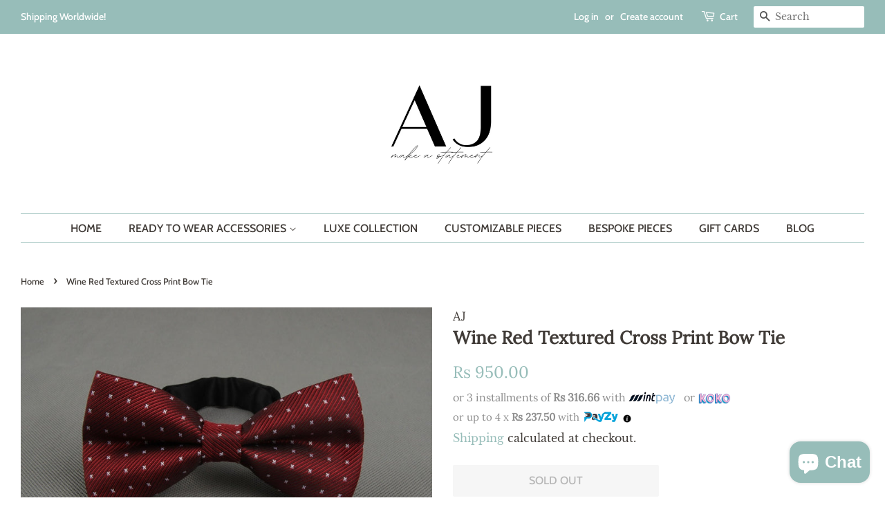

--- FILE ---
content_type: text/html; charset=utf-8
request_url: https://www.shopataj.com/products/wine-red-textured-cross-print-bow-tie
body_size: 17024
content:
<!doctype html>
<html class="no-js" lang="en">
<head>

  <!-- Basic page needs ================================================== -->
  <meta charset="utf-8">
  <meta http-equiv="X-UA-Compatible" content="IE=edge,chrome=1">

  
  <link rel="shortcut icon" href="//www.shopataj.com/cdn/shop/files/AJ_1080_x_1080_5_32x32.png?v=1626980660" type="image/png" />
  

  <!-- Title and description ================================================== -->
  <title>
  Wine Red Textured Cross Print Bow Tie &ndash; AJ
  </title>

  
  <meta name="description" content="Bow Tie">
  

  <!-- Social meta ================================================== -->
  <!-- /snippets/social-meta-tags.liquid -->




<meta property="og:site_name" content="AJ">
<meta property="og:url" content="https://www.shopataj.com/products/wine-red-textured-cross-print-bow-tie">
<meta property="og:title" content="Wine Red Textured Cross Print Bow Tie">
<meta property="og:type" content="product">
<meta property="og:description" content="Bow Tie">

  <meta property="og:price:amount" content="950.00">
  <meta property="og:price:currency" content="LKR">

<meta property="og:image" content="http://www.shopataj.com/cdn/shop/products/MAB0051_1200x1200.jpg?v=1626867447">
<meta property="og:image:secure_url" content="https://www.shopataj.com/cdn/shop/products/MAB0051_1200x1200.jpg?v=1626867447">


<meta name="twitter:card" content="summary_large_image">
<meta name="twitter:title" content="Wine Red Textured Cross Print Bow Tie">
<meta name="twitter:description" content="Bow Tie">


  <!-- Helpers ================================================== -->
  <link rel="canonical" href="https://www.shopataj.com/products/wine-red-textured-cross-print-bow-tie">
  <meta name="viewport" content="width=device-width,initial-scale=1">
  <meta name="theme-color" content="#97bdb9">

  <!-- CSS ================================================== -->
  <link href="//www.shopataj.com/cdn/shop/t/12/assets/timber.scss.css?v=171523810886148771831759333357" rel="stylesheet" type="text/css" media="all" />
  <link href="//www.shopataj.com/cdn/shop/t/12/assets/theme.scss.css?v=7945285944510831211759333357" rel="stylesheet" type="text/css" media="all" />
  <style data-shopify>
  :root {
    --color-body-text: #403b37;
    --color-body: #ffffff;
  }
</style>


  <script>
    window.theme = window.theme || {};

    var theme = {
      strings: {
        addToCart: "Add to Cart",
        soldOut: "Sold Out",
        unavailable: "Unavailable",
        zoomClose: "Close (Esc)",
        zoomPrev: "Previous (Left arrow key)",
        zoomNext: "Next (Right arrow key)",
        addressError: "Error looking up that address",
        addressNoResults: "No results for that address",
        addressQueryLimit: "You have exceeded the Google API usage limit. Consider upgrading to a \u003ca href=\"https:\/\/developers.google.com\/maps\/premium\/usage-limits\"\u003ePremium Plan\u003c\/a\u003e.",
        authError: "There was a problem authenticating your Google Maps API Key."
      },
      settings: {
        // Adding some settings to allow the editor to update correctly when they are changed
        enableWideLayout: true,
        typeAccentTransform: true,
        typeAccentSpacing: false,
        baseFontSize: '17px',
        headerBaseFontSize: '26px',
        accentFontSize: '16px'
      },
      variables: {
        mediaQueryMedium: 'screen and (max-width: 768px)',
        bpSmall: false
      },
      moneyFormat: "Rs {{amount}}"
    };document.documentElement.className = document.documentElement.className.replace('no-js', 'supports-js');
  </script>

  <!-- Header hook for plugins ================================================== --><script>window.performance && window.performance.mark && window.performance.mark('shopify.content_for_header.start');</script><meta name="facebook-domain-verification" content="wej30zafr2l8ep655olt07hwjozm59">
<meta name="google-site-verification" content="qrrLtupIsMGmeWguqnKMgKtIqjTBjM7R1tYQF0BRV14">
<meta id="shopify-digital-wallet" name="shopify-digital-wallet" content="/57448661186/digital_wallets/dialog">
<link rel="alternate" type="application/json+oembed" href="https://www.shopataj.com/products/wine-red-textured-cross-print-bow-tie.oembed">
<script async="async" src="/checkouts/internal/preloads.js?locale=en-LK"></script>
<script id="shopify-features" type="application/json">{"accessToken":"217812dde0dd174cf35f42326c7ca477","betas":["rich-media-storefront-analytics"],"domain":"www.shopataj.com","predictiveSearch":true,"shopId":57448661186,"locale":"en"}</script>
<script>var Shopify = Shopify || {};
Shopify.shop = "shop-at-aj.myshopify.com";
Shopify.locale = "en";
Shopify.currency = {"active":"LKR","rate":"1.0"};
Shopify.country = "LK";
Shopify.theme = {"name":"Minimal Original with Express Fee[10-4]","id":136247247042,"schema_name":"Minimal","schema_version":"12.5.1","theme_store_id":380,"role":"main"};
Shopify.theme.handle = "null";
Shopify.theme.style = {"id":null,"handle":null};
Shopify.cdnHost = "www.shopataj.com/cdn";
Shopify.routes = Shopify.routes || {};
Shopify.routes.root = "/";</script>
<script type="module">!function(o){(o.Shopify=o.Shopify||{}).modules=!0}(window);</script>
<script>!function(o){function n(){var o=[];function n(){o.push(Array.prototype.slice.apply(arguments))}return n.q=o,n}var t=o.Shopify=o.Shopify||{};t.loadFeatures=n(),t.autoloadFeatures=n()}(window);</script>
<script id="shop-js-analytics" type="application/json">{"pageType":"product"}</script>
<script defer="defer" async type="module" src="//www.shopataj.com/cdn/shopifycloud/shop-js/modules/v2/client.init-shop-cart-sync_BdyHc3Nr.en.esm.js"></script>
<script defer="defer" async type="module" src="//www.shopataj.com/cdn/shopifycloud/shop-js/modules/v2/chunk.common_Daul8nwZ.esm.js"></script>
<script type="module">
  await import("//www.shopataj.com/cdn/shopifycloud/shop-js/modules/v2/client.init-shop-cart-sync_BdyHc3Nr.en.esm.js");
await import("//www.shopataj.com/cdn/shopifycloud/shop-js/modules/v2/chunk.common_Daul8nwZ.esm.js");

  window.Shopify.SignInWithShop?.initShopCartSync?.({"fedCMEnabled":true,"windoidEnabled":true});

</script>
<script id="__st">var __st={"a":57448661186,"offset":19800,"reqid":"40d13a0b-88db-41e5-960d-fa7c28cce388-1768981655","pageurl":"www.shopataj.com\/products\/wine-red-textured-cross-print-bow-tie","u":"d64085b4fc78","p":"product","rtyp":"product","rid":6868005519554};</script>
<script>window.ShopifyPaypalV4VisibilityTracking = true;</script>
<script id="captcha-bootstrap">!function(){'use strict';const t='contact',e='account',n='new_comment',o=[[t,t],['blogs',n],['comments',n],[t,'customer']],c=[[e,'customer_login'],[e,'guest_login'],[e,'recover_customer_password'],[e,'create_customer']],r=t=>t.map((([t,e])=>`form[action*='/${t}']:not([data-nocaptcha='true']) input[name='form_type'][value='${e}']`)).join(','),a=t=>()=>t?[...document.querySelectorAll(t)].map((t=>t.form)):[];function s(){const t=[...o],e=r(t);return a(e)}const i='password',u='form_key',d=['recaptcha-v3-token','g-recaptcha-response','h-captcha-response',i],f=()=>{try{return window.sessionStorage}catch{return}},m='__shopify_v',_=t=>t.elements[u];function p(t,e,n=!1){try{const o=window.sessionStorage,c=JSON.parse(o.getItem(e)),{data:r}=function(t){const{data:e,action:n}=t;return t[m]||n?{data:e,action:n}:{data:t,action:n}}(c);for(const[e,n]of Object.entries(r))t.elements[e]&&(t.elements[e].value=n);n&&o.removeItem(e)}catch(o){console.error('form repopulation failed',{error:o})}}const l='form_type',E='cptcha';function T(t){t.dataset[E]=!0}const w=window,h=w.document,L='Shopify',v='ce_forms',y='captcha';let A=!1;((t,e)=>{const n=(g='f06e6c50-85a8-45c8-87d0-21a2b65856fe',I='https://cdn.shopify.com/shopifycloud/storefront-forms-hcaptcha/ce_storefront_forms_captcha_hcaptcha.v1.5.2.iife.js',D={infoText:'Protected by hCaptcha',privacyText:'Privacy',termsText:'Terms'},(t,e,n)=>{const o=w[L][v],c=o.bindForm;if(c)return c(t,g,e,D).then(n);var r;o.q.push([[t,g,e,D],n]),r=I,A||(h.body.append(Object.assign(h.createElement('script'),{id:'captcha-provider',async:!0,src:r})),A=!0)});var g,I,D;w[L]=w[L]||{},w[L][v]=w[L][v]||{},w[L][v].q=[],w[L][y]=w[L][y]||{},w[L][y].protect=function(t,e){n(t,void 0,e),T(t)},Object.freeze(w[L][y]),function(t,e,n,w,h,L){const[v,y,A,g]=function(t,e,n){const i=e?o:[],u=t?c:[],d=[...i,...u],f=r(d),m=r(i),_=r(d.filter((([t,e])=>n.includes(e))));return[a(f),a(m),a(_),s()]}(w,h,L),I=t=>{const e=t.target;return e instanceof HTMLFormElement?e:e&&e.form},D=t=>v().includes(t);t.addEventListener('submit',(t=>{const e=I(t);if(!e)return;const n=D(e)&&!e.dataset.hcaptchaBound&&!e.dataset.recaptchaBound,o=_(e),c=g().includes(e)&&(!o||!o.value);(n||c)&&t.preventDefault(),c&&!n&&(function(t){try{if(!f())return;!function(t){const e=f();if(!e)return;const n=_(t);if(!n)return;const o=n.value;o&&e.removeItem(o)}(t);const e=Array.from(Array(32),(()=>Math.random().toString(36)[2])).join('');!function(t,e){_(t)||t.append(Object.assign(document.createElement('input'),{type:'hidden',name:u})),t.elements[u].value=e}(t,e),function(t,e){const n=f();if(!n)return;const o=[...t.querySelectorAll(`input[type='${i}']`)].map((({name:t})=>t)),c=[...d,...o],r={};for(const[a,s]of new FormData(t).entries())c.includes(a)||(r[a]=s);n.setItem(e,JSON.stringify({[m]:1,action:t.action,data:r}))}(t,e)}catch(e){console.error('failed to persist form',e)}}(e),e.submit())}));const S=(t,e)=>{t&&!t.dataset[E]&&(n(t,e.some((e=>e===t))),T(t))};for(const o of['focusin','change'])t.addEventListener(o,(t=>{const e=I(t);D(e)&&S(e,y())}));const B=e.get('form_key'),M=e.get(l),P=B&&M;t.addEventListener('DOMContentLoaded',(()=>{const t=y();if(P)for(const e of t)e.elements[l].value===M&&p(e,B);[...new Set([...A(),...v().filter((t=>'true'===t.dataset.shopifyCaptcha))])].forEach((e=>S(e,t)))}))}(h,new URLSearchParams(w.location.search),n,t,e,['guest_login'])})(!0,!0)}();</script>
<script integrity="sha256-4kQ18oKyAcykRKYeNunJcIwy7WH5gtpwJnB7kiuLZ1E=" data-source-attribution="shopify.loadfeatures" defer="defer" src="//www.shopataj.com/cdn/shopifycloud/storefront/assets/storefront/load_feature-a0a9edcb.js" crossorigin="anonymous"></script>
<script data-source-attribution="shopify.dynamic_checkout.dynamic.init">var Shopify=Shopify||{};Shopify.PaymentButton=Shopify.PaymentButton||{isStorefrontPortableWallets:!0,init:function(){window.Shopify.PaymentButton.init=function(){};var t=document.createElement("script");t.src="https://www.shopataj.com/cdn/shopifycloud/portable-wallets/latest/portable-wallets.en.js",t.type="module",document.head.appendChild(t)}};
</script>
<script data-source-attribution="shopify.dynamic_checkout.buyer_consent">
  function portableWalletsHideBuyerConsent(e){var t=document.getElementById("shopify-buyer-consent"),n=document.getElementById("shopify-subscription-policy-button");t&&n&&(t.classList.add("hidden"),t.setAttribute("aria-hidden","true"),n.removeEventListener("click",e))}function portableWalletsShowBuyerConsent(e){var t=document.getElementById("shopify-buyer-consent"),n=document.getElementById("shopify-subscription-policy-button");t&&n&&(t.classList.remove("hidden"),t.removeAttribute("aria-hidden"),n.addEventListener("click",e))}window.Shopify?.PaymentButton&&(window.Shopify.PaymentButton.hideBuyerConsent=portableWalletsHideBuyerConsent,window.Shopify.PaymentButton.showBuyerConsent=portableWalletsShowBuyerConsent);
</script>
<script>
  function portableWalletsCleanup(e){e&&e.src&&console.error("Failed to load portable wallets script "+e.src);var t=document.querySelectorAll("shopify-accelerated-checkout .shopify-payment-button__skeleton, shopify-accelerated-checkout-cart .wallet-cart-button__skeleton"),e=document.getElementById("shopify-buyer-consent");for(let e=0;e<t.length;e++)t[e].remove();e&&e.remove()}function portableWalletsNotLoadedAsModule(e){e instanceof ErrorEvent&&"string"==typeof e.message&&e.message.includes("import.meta")&&"string"==typeof e.filename&&e.filename.includes("portable-wallets")&&(window.removeEventListener("error",portableWalletsNotLoadedAsModule),window.Shopify.PaymentButton.failedToLoad=e,"loading"===document.readyState?document.addEventListener("DOMContentLoaded",window.Shopify.PaymentButton.init):window.Shopify.PaymentButton.init())}window.addEventListener("error",portableWalletsNotLoadedAsModule);
</script>

<script type="module" src="https://www.shopataj.com/cdn/shopifycloud/portable-wallets/latest/portable-wallets.en.js" onError="portableWalletsCleanup(this)" crossorigin="anonymous"></script>
<script nomodule>
  document.addEventListener("DOMContentLoaded", portableWalletsCleanup);
</script>

<link id="shopify-accelerated-checkout-styles" rel="stylesheet" media="screen" href="https://www.shopataj.com/cdn/shopifycloud/portable-wallets/latest/accelerated-checkout-backwards-compat.css" crossorigin="anonymous">
<style id="shopify-accelerated-checkout-cart">
        #shopify-buyer-consent {
  margin-top: 1em;
  display: inline-block;
  width: 100%;
}

#shopify-buyer-consent.hidden {
  display: none;
}

#shopify-subscription-policy-button {
  background: none;
  border: none;
  padding: 0;
  text-decoration: underline;
  font-size: inherit;
  cursor: pointer;
}

#shopify-subscription-policy-button::before {
  box-shadow: none;
}

      </style>

<script>window.performance && window.performance.mark && window.performance.mark('shopify.content_for_header.end');</script><script src="//www.shopataj.com/cdn/shop/t/12/assets/jquery-2.2.3.min.js?v=58211863146907186831728036543" type="text/javascript"></script>

  <script src="//www.shopataj.com/cdn/shop/t/12/assets/lazysizes.min.js?v=155223123402716617051728036543" async="async"></script>

  
  

 
<link rel="stylesheet" href="https://cdn.jsdelivr.net/jquery.slick/1.3.15/slick.css" type="text/css">
<script src="https://cdn.jsdelivr.net/jquery.slick/1.3.15/slick.min.js"></script>
<script src="https://cdn.shopify.com/extensions/e8878072-2f6b-4e89-8082-94b04320908d/inbox-1254/assets/inbox-chat-loader.js" type="text/javascript" defer="defer"></script>
<link href="https://monorail-edge.shopifysvc.com" rel="dns-prefetch">
<script>(function(){if ("sendBeacon" in navigator && "performance" in window) {try {var session_token_from_headers = performance.getEntriesByType('navigation')[0].serverTiming.find(x => x.name == '_s').description;} catch {var session_token_from_headers = undefined;}var session_cookie_matches = document.cookie.match(/_shopify_s=([^;]*)/);var session_token_from_cookie = session_cookie_matches && session_cookie_matches.length === 2 ? session_cookie_matches[1] : "";var session_token = session_token_from_headers || session_token_from_cookie || "";function handle_abandonment_event(e) {var entries = performance.getEntries().filter(function(entry) {return /monorail-edge.shopifysvc.com/.test(entry.name);});if (!window.abandonment_tracked && entries.length === 0) {window.abandonment_tracked = true;var currentMs = Date.now();var navigation_start = performance.timing.navigationStart;var payload = {shop_id: 57448661186,url: window.location.href,navigation_start,duration: currentMs - navigation_start,session_token,page_type: "product"};window.navigator.sendBeacon("https://monorail-edge.shopifysvc.com/v1/produce", JSON.stringify({schema_id: "online_store_buyer_site_abandonment/1.1",payload: payload,metadata: {event_created_at_ms: currentMs,event_sent_at_ms: currentMs}}));}}window.addEventListener('pagehide', handle_abandonment_event);}}());</script>
<script id="web-pixels-manager-setup">(function e(e,d,r,n,o){if(void 0===o&&(o={}),!Boolean(null===(a=null===(i=window.Shopify)||void 0===i?void 0:i.analytics)||void 0===a?void 0:a.replayQueue)){var i,a;window.Shopify=window.Shopify||{};var t=window.Shopify;t.analytics=t.analytics||{};var s=t.analytics;s.replayQueue=[],s.publish=function(e,d,r){return s.replayQueue.push([e,d,r]),!0};try{self.performance.mark("wpm:start")}catch(e){}var l=function(){var e={modern:/Edge?\/(1{2}[4-9]|1[2-9]\d|[2-9]\d{2}|\d{4,})\.\d+(\.\d+|)|Firefox\/(1{2}[4-9]|1[2-9]\d|[2-9]\d{2}|\d{4,})\.\d+(\.\d+|)|Chrom(ium|e)\/(9{2}|\d{3,})\.\d+(\.\d+|)|(Maci|X1{2}).+ Version\/(15\.\d+|(1[6-9]|[2-9]\d|\d{3,})\.\d+)([,.]\d+|)( \(\w+\)|)( Mobile\/\w+|) Safari\/|Chrome.+OPR\/(9{2}|\d{3,})\.\d+\.\d+|(CPU[ +]OS|iPhone[ +]OS|CPU[ +]iPhone|CPU IPhone OS|CPU iPad OS)[ +]+(15[._]\d+|(1[6-9]|[2-9]\d|\d{3,})[._]\d+)([._]\d+|)|Android:?[ /-](13[3-9]|1[4-9]\d|[2-9]\d{2}|\d{4,})(\.\d+|)(\.\d+|)|Android.+Firefox\/(13[5-9]|1[4-9]\d|[2-9]\d{2}|\d{4,})\.\d+(\.\d+|)|Android.+Chrom(ium|e)\/(13[3-9]|1[4-9]\d|[2-9]\d{2}|\d{4,})\.\d+(\.\d+|)|SamsungBrowser\/([2-9]\d|\d{3,})\.\d+/,legacy:/Edge?\/(1[6-9]|[2-9]\d|\d{3,})\.\d+(\.\d+|)|Firefox\/(5[4-9]|[6-9]\d|\d{3,})\.\d+(\.\d+|)|Chrom(ium|e)\/(5[1-9]|[6-9]\d|\d{3,})\.\d+(\.\d+|)([\d.]+$|.*Safari\/(?![\d.]+ Edge\/[\d.]+$))|(Maci|X1{2}).+ Version\/(10\.\d+|(1[1-9]|[2-9]\d|\d{3,})\.\d+)([,.]\d+|)( \(\w+\)|)( Mobile\/\w+|) Safari\/|Chrome.+OPR\/(3[89]|[4-9]\d|\d{3,})\.\d+\.\d+|(CPU[ +]OS|iPhone[ +]OS|CPU[ +]iPhone|CPU IPhone OS|CPU iPad OS)[ +]+(10[._]\d+|(1[1-9]|[2-9]\d|\d{3,})[._]\d+)([._]\d+|)|Android:?[ /-](13[3-9]|1[4-9]\d|[2-9]\d{2}|\d{4,})(\.\d+|)(\.\d+|)|Mobile Safari.+OPR\/([89]\d|\d{3,})\.\d+\.\d+|Android.+Firefox\/(13[5-9]|1[4-9]\d|[2-9]\d{2}|\d{4,})\.\d+(\.\d+|)|Android.+Chrom(ium|e)\/(13[3-9]|1[4-9]\d|[2-9]\d{2}|\d{4,})\.\d+(\.\d+|)|Android.+(UC? ?Browser|UCWEB|U3)[ /]?(15\.([5-9]|\d{2,})|(1[6-9]|[2-9]\d|\d{3,})\.\d+)\.\d+|SamsungBrowser\/(5\.\d+|([6-9]|\d{2,})\.\d+)|Android.+MQ{2}Browser\/(14(\.(9|\d{2,})|)|(1[5-9]|[2-9]\d|\d{3,})(\.\d+|))(\.\d+|)|K[Aa][Ii]OS\/(3\.\d+|([4-9]|\d{2,})\.\d+)(\.\d+|)/},d=e.modern,r=e.legacy,n=navigator.userAgent;return n.match(d)?"modern":n.match(r)?"legacy":"unknown"}(),u="modern"===l?"modern":"legacy",c=(null!=n?n:{modern:"",legacy:""})[u],f=function(e){return[e.baseUrl,"/wpm","/b",e.hashVersion,"modern"===e.buildTarget?"m":"l",".js"].join("")}({baseUrl:d,hashVersion:r,buildTarget:u}),m=function(e){var d=e.version,r=e.bundleTarget,n=e.surface,o=e.pageUrl,i=e.monorailEndpoint;return{emit:function(e){var a=e.status,t=e.errorMsg,s=(new Date).getTime(),l=JSON.stringify({metadata:{event_sent_at_ms:s},events:[{schema_id:"web_pixels_manager_load/3.1",payload:{version:d,bundle_target:r,page_url:o,status:a,surface:n,error_msg:t},metadata:{event_created_at_ms:s}}]});if(!i)return console&&console.warn&&console.warn("[Web Pixels Manager] No Monorail endpoint provided, skipping logging."),!1;try{return self.navigator.sendBeacon.bind(self.navigator)(i,l)}catch(e){}var u=new XMLHttpRequest;try{return u.open("POST",i,!0),u.setRequestHeader("Content-Type","text/plain"),u.send(l),!0}catch(e){return console&&console.warn&&console.warn("[Web Pixels Manager] Got an unhandled error while logging to Monorail."),!1}}}}({version:r,bundleTarget:l,surface:e.surface,pageUrl:self.location.href,monorailEndpoint:e.monorailEndpoint});try{o.browserTarget=l,function(e){var d=e.src,r=e.async,n=void 0===r||r,o=e.onload,i=e.onerror,a=e.sri,t=e.scriptDataAttributes,s=void 0===t?{}:t,l=document.createElement("script"),u=document.querySelector("head"),c=document.querySelector("body");if(l.async=n,l.src=d,a&&(l.integrity=a,l.crossOrigin="anonymous"),s)for(var f in s)if(Object.prototype.hasOwnProperty.call(s,f))try{l.dataset[f]=s[f]}catch(e){}if(o&&l.addEventListener("load",o),i&&l.addEventListener("error",i),u)u.appendChild(l);else{if(!c)throw new Error("Did not find a head or body element to append the script");c.appendChild(l)}}({src:f,async:!0,onload:function(){if(!function(){var e,d;return Boolean(null===(d=null===(e=window.Shopify)||void 0===e?void 0:e.analytics)||void 0===d?void 0:d.initialized)}()){var d=window.webPixelsManager.init(e)||void 0;if(d){var r=window.Shopify.analytics;r.replayQueue.forEach((function(e){var r=e[0],n=e[1],o=e[2];d.publishCustomEvent(r,n,o)})),r.replayQueue=[],r.publish=d.publishCustomEvent,r.visitor=d.visitor,r.initialized=!0}}},onerror:function(){return m.emit({status:"failed",errorMsg:"".concat(f," has failed to load")})},sri:function(e){var d=/^sha384-[A-Za-z0-9+/=]+$/;return"string"==typeof e&&d.test(e)}(c)?c:"",scriptDataAttributes:o}),m.emit({status:"loading"})}catch(e){m.emit({status:"failed",errorMsg:(null==e?void 0:e.message)||"Unknown error"})}}})({shopId: 57448661186,storefrontBaseUrl: "https://www.shopataj.com",extensionsBaseUrl: "https://extensions.shopifycdn.com/cdn/shopifycloud/web-pixels-manager",monorailEndpoint: "https://monorail-edge.shopifysvc.com/unstable/produce_batch",surface: "storefront-renderer",enabledBetaFlags: ["2dca8a86"],webPixelsConfigList: [{"id":"438960322","configuration":"{\"config\":\"{\\\"pixel_id\\\":\\\"G-HKTLEGW5G1\\\",\\\"gtag_events\\\":[{\\\"type\\\":\\\"search\\\",\\\"action_label\\\":\\\"G-HKTLEGW5G1\\\"},{\\\"type\\\":\\\"begin_checkout\\\",\\\"action_label\\\":\\\"G-HKTLEGW5G1\\\"},{\\\"type\\\":\\\"view_item\\\",\\\"action_label\\\":[\\\"G-HKTLEGW5G1\\\",\\\"MC-55Z72003VM\\\"]},{\\\"type\\\":\\\"purchase\\\",\\\"action_label\\\":[\\\"G-HKTLEGW5G1\\\",\\\"MC-55Z72003VM\\\"]},{\\\"type\\\":\\\"page_view\\\",\\\"action_label\\\":[\\\"G-HKTLEGW5G1\\\",\\\"MC-55Z72003VM\\\"]},{\\\"type\\\":\\\"add_payment_info\\\",\\\"action_label\\\":\\\"G-HKTLEGW5G1\\\"},{\\\"type\\\":\\\"add_to_cart\\\",\\\"action_label\\\":\\\"G-HKTLEGW5G1\\\"}],\\\"enable_monitoring_mode\\\":false}\"}","eventPayloadVersion":"v1","runtimeContext":"OPEN","scriptVersion":"b2a88bafab3e21179ed38636efcd8a93","type":"APP","apiClientId":1780363,"privacyPurposes":[],"dataSharingAdjustments":{"protectedCustomerApprovalScopes":["read_customer_address","read_customer_email","read_customer_name","read_customer_personal_data","read_customer_phone"]}},{"id":"128188610","configuration":"{\"pixel_id\":\"500624511015178\",\"pixel_type\":\"facebook_pixel\",\"metaapp_system_user_token\":\"-\"}","eventPayloadVersion":"v1","runtimeContext":"OPEN","scriptVersion":"ca16bc87fe92b6042fbaa3acc2fbdaa6","type":"APP","apiClientId":2329312,"privacyPurposes":["ANALYTICS","MARKETING","SALE_OF_DATA"],"dataSharingAdjustments":{"protectedCustomerApprovalScopes":["read_customer_address","read_customer_email","read_customer_name","read_customer_personal_data","read_customer_phone"]}},{"id":"shopify-app-pixel","configuration":"{}","eventPayloadVersion":"v1","runtimeContext":"STRICT","scriptVersion":"0450","apiClientId":"shopify-pixel","type":"APP","privacyPurposes":["ANALYTICS","MARKETING"]},{"id":"shopify-custom-pixel","eventPayloadVersion":"v1","runtimeContext":"LAX","scriptVersion":"0450","apiClientId":"shopify-pixel","type":"CUSTOM","privacyPurposes":["ANALYTICS","MARKETING"]}],isMerchantRequest: false,initData: {"shop":{"name":"AJ","paymentSettings":{"currencyCode":"LKR"},"myshopifyDomain":"shop-at-aj.myshopify.com","countryCode":"LK","storefrontUrl":"https:\/\/www.shopataj.com"},"customer":null,"cart":null,"checkout":null,"productVariants":[{"price":{"amount":950.0,"currencyCode":"LKR"},"product":{"title":"Wine Red Textured Cross Print Bow Tie","vendor":"AJ","id":"6868005519554","untranslatedTitle":"Wine Red Textured Cross Print Bow Tie","url":"\/products\/wine-red-textured-cross-print-bow-tie","type":"Bow Ties"},"id":"40460684689602","image":{"src":"\/\/www.shopataj.com\/cdn\/shop\/products\/MAB0051.jpg?v=1626867447"},"sku":"MAB0051","title":"Default Title","untranslatedTitle":"Default Title"}],"purchasingCompany":null},},"https://www.shopataj.com/cdn","fcfee988w5aeb613cpc8e4bc33m6693e112",{"modern":"","legacy":""},{"shopId":"57448661186","storefrontBaseUrl":"https:\/\/www.shopataj.com","extensionBaseUrl":"https:\/\/extensions.shopifycdn.com\/cdn\/shopifycloud\/web-pixels-manager","surface":"storefront-renderer","enabledBetaFlags":"[\"2dca8a86\"]","isMerchantRequest":"false","hashVersion":"fcfee988w5aeb613cpc8e4bc33m6693e112","publish":"custom","events":"[[\"page_viewed\",{}],[\"product_viewed\",{\"productVariant\":{\"price\":{\"amount\":950.0,\"currencyCode\":\"LKR\"},\"product\":{\"title\":\"Wine Red Textured Cross Print Bow Tie\",\"vendor\":\"AJ\",\"id\":\"6868005519554\",\"untranslatedTitle\":\"Wine Red Textured Cross Print Bow Tie\",\"url\":\"\/products\/wine-red-textured-cross-print-bow-tie\",\"type\":\"Bow Ties\"},\"id\":\"40460684689602\",\"image\":{\"src\":\"\/\/www.shopataj.com\/cdn\/shop\/products\/MAB0051.jpg?v=1626867447\"},\"sku\":\"MAB0051\",\"title\":\"Default Title\",\"untranslatedTitle\":\"Default Title\"}}]]"});</script><script>
  window.ShopifyAnalytics = window.ShopifyAnalytics || {};
  window.ShopifyAnalytics.meta = window.ShopifyAnalytics.meta || {};
  window.ShopifyAnalytics.meta.currency = 'LKR';
  var meta = {"product":{"id":6868005519554,"gid":"gid:\/\/shopify\/Product\/6868005519554","vendor":"AJ","type":"Bow Ties","handle":"wine-red-textured-cross-print-bow-tie","variants":[{"id":40460684689602,"price":95000,"name":"Wine Red Textured Cross Print Bow Tie","public_title":null,"sku":"MAB0051"}],"remote":false},"page":{"pageType":"product","resourceType":"product","resourceId":6868005519554,"requestId":"40d13a0b-88db-41e5-960d-fa7c28cce388-1768981655"}};
  for (var attr in meta) {
    window.ShopifyAnalytics.meta[attr] = meta[attr];
  }
</script>
<script class="analytics">
  (function () {
    var customDocumentWrite = function(content) {
      var jquery = null;

      if (window.jQuery) {
        jquery = window.jQuery;
      } else if (window.Checkout && window.Checkout.$) {
        jquery = window.Checkout.$;
      }

      if (jquery) {
        jquery('body').append(content);
      }
    };

    var hasLoggedConversion = function(token) {
      if (token) {
        return document.cookie.indexOf('loggedConversion=' + token) !== -1;
      }
      return false;
    }

    var setCookieIfConversion = function(token) {
      if (token) {
        var twoMonthsFromNow = new Date(Date.now());
        twoMonthsFromNow.setMonth(twoMonthsFromNow.getMonth() + 2);

        document.cookie = 'loggedConversion=' + token + '; expires=' + twoMonthsFromNow;
      }
    }

    var trekkie = window.ShopifyAnalytics.lib = window.trekkie = window.trekkie || [];
    if (trekkie.integrations) {
      return;
    }
    trekkie.methods = [
      'identify',
      'page',
      'ready',
      'track',
      'trackForm',
      'trackLink'
    ];
    trekkie.factory = function(method) {
      return function() {
        var args = Array.prototype.slice.call(arguments);
        args.unshift(method);
        trekkie.push(args);
        return trekkie;
      };
    };
    for (var i = 0; i < trekkie.methods.length; i++) {
      var key = trekkie.methods[i];
      trekkie[key] = trekkie.factory(key);
    }
    trekkie.load = function(config) {
      trekkie.config = config || {};
      trekkie.config.initialDocumentCookie = document.cookie;
      var first = document.getElementsByTagName('script')[0];
      var script = document.createElement('script');
      script.type = 'text/javascript';
      script.onerror = function(e) {
        var scriptFallback = document.createElement('script');
        scriptFallback.type = 'text/javascript';
        scriptFallback.onerror = function(error) {
                var Monorail = {
      produce: function produce(monorailDomain, schemaId, payload) {
        var currentMs = new Date().getTime();
        var event = {
          schema_id: schemaId,
          payload: payload,
          metadata: {
            event_created_at_ms: currentMs,
            event_sent_at_ms: currentMs
          }
        };
        return Monorail.sendRequest("https://" + monorailDomain + "/v1/produce", JSON.stringify(event));
      },
      sendRequest: function sendRequest(endpointUrl, payload) {
        // Try the sendBeacon API
        if (window && window.navigator && typeof window.navigator.sendBeacon === 'function' && typeof window.Blob === 'function' && !Monorail.isIos12()) {
          var blobData = new window.Blob([payload], {
            type: 'text/plain'
          });

          if (window.navigator.sendBeacon(endpointUrl, blobData)) {
            return true;
          } // sendBeacon was not successful

        } // XHR beacon

        var xhr = new XMLHttpRequest();

        try {
          xhr.open('POST', endpointUrl);
          xhr.setRequestHeader('Content-Type', 'text/plain');
          xhr.send(payload);
        } catch (e) {
          console.log(e);
        }

        return false;
      },
      isIos12: function isIos12() {
        return window.navigator.userAgent.lastIndexOf('iPhone; CPU iPhone OS 12_') !== -1 || window.navigator.userAgent.lastIndexOf('iPad; CPU OS 12_') !== -1;
      }
    };
    Monorail.produce('monorail-edge.shopifysvc.com',
      'trekkie_storefront_load_errors/1.1',
      {shop_id: 57448661186,
      theme_id: 136247247042,
      app_name: "storefront",
      context_url: window.location.href,
      source_url: "//www.shopataj.com/cdn/s/trekkie.storefront.cd680fe47e6c39ca5d5df5f0a32d569bc48c0f27.min.js"});

        };
        scriptFallback.async = true;
        scriptFallback.src = '//www.shopataj.com/cdn/s/trekkie.storefront.cd680fe47e6c39ca5d5df5f0a32d569bc48c0f27.min.js';
        first.parentNode.insertBefore(scriptFallback, first);
      };
      script.async = true;
      script.src = '//www.shopataj.com/cdn/s/trekkie.storefront.cd680fe47e6c39ca5d5df5f0a32d569bc48c0f27.min.js';
      first.parentNode.insertBefore(script, first);
    };
    trekkie.load(
      {"Trekkie":{"appName":"storefront","development":false,"defaultAttributes":{"shopId":57448661186,"isMerchantRequest":null,"themeId":136247247042,"themeCityHash":"1853945564950501645","contentLanguage":"en","currency":"LKR","eventMetadataId":"3154c5bf-aae5-4206-b938-d4f2a15a7544"},"isServerSideCookieWritingEnabled":true,"monorailRegion":"shop_domain","enabledBetaFlags":["65f19447"]},"Session Attribution":{},"S2S":{"facebookCapiEnabled":true,"source":"trekkie-storefront-renderer","apiClientId":580111}}
    );

    var loaded = false;
    trekkie.ready(function() {
      if (loaded) return;
      loaded = true;

      window.ShopifyAnalytics.lib = window.trekkie;

      var originalDocumentWrite = document.write;
      document.write = customDocumentWrite;
      try { window.ShopifyAnalytics.merchantGoogleAnalytics.call(this); } catch(error) {};
      document.write = originalDocumentWrite;

      window.ShopifyAnalytics.lib.page(null,{"pageType":"product","resourceType":"product","resourceId":6868005519554,"requestId":"40d13a0b-88db-41e5-960d-fa7c28cce388-1768981655","shopifyEmitted":true});

      var match = window.location.pathname.match(/checkouts\/(.+)\/(thank_you|post_purchase)/)
      var token = match? match[1]: undefined;
      if (!hasLoggedConversion(token)) {
        setCookieIfConversion(token);
        window.ShopifyAnalytics.lib.track("Viewed Product",{"currency":"LKR","variantId":40460684689602,"productId":6868005519554,"productGid":"gid:\/\/shopify\/Product\/6868005519554","name":"Wine Red Textured Cross Print Bow Tie","price":"950.00","sku":"MAB0051","brand":"AJ","variant":null,"category":"Bow Ties","nonInteraction":true,"remote":false},undefined,undefined,{"shopifyEmitted":true});
      window.ShopifyAnalytics.lib.track("monorail:\/\/trekkie_storefront_viewed_product\/1.1",{"currency":"LKR","variantId":40460684689602,"productId":6868005519554,"productGid":"gid:\/\/shopify\/Product\/6868005519554","name":"Wine Red Textured Cross Print Bow Tie","price":"950.00","sku":"MAB0051","brand":"AJ","variant":null,"category":"Bow Ties","nonInteraction":true,"remote":false,"referer":"https:\/\/www.shopataj.com\/products\/wine-red-textured-cross-print-bow-tie"});
      }
    });


        var eventsListenerScript = document.createElement('script');
        eventsListenerScript.async = true;
        eventsListenerScript.src = "//www.shopataj.com/cdn/shopifycloud/storefront/assets/shop_events_listener-3da45d37.js";
        document.getElementsByTagName('head')[0].appendChild(eventsListenerScript);

})();</script>
  <script>
  if (!window.ga || (window.ga && typeof window.ga !== 'function')) {
    window.ga = function ga() {
      (window.ga.q = window.ga.q || []).push(arguments);
      if (window.Shopify && window.Shopify.analytics && typeof window.Shopify.analytics.publish === 'function') {
        window.Shopify.analytics.publish("ga_stub_called", {}, {sendTo: "google_osp_migration"});
      }
      console.error("Shopify's Google Analytics stub called with:", Array.from(arguments), "\nSee https://help.shopify.com/manual/promoting-marketing/pixels/pixel-migration#google for more information.");
    };
    if (window.Shopify && window.Shopify.analytics && typeof window.Shopify.analytics.publish === 'function') {
      window.Shopify.analytics.publish("ga_stub_initialized", {}, {sendTo: "google_osp_migration"});
    }
  }
</script>
<script
  defer
  src="https://www.shopataj.com/cdn/shopifycloud/perf-kit/shopify-perf-kit-3.0.4.min.js"
  data-application="storefront-renderer"
  data-shop-id="57448661186"
  data-render-region="gcp-us-central1"
  data-page-type="product"
  data-theme-instance-id="136247247042"
  data-theme-name="Minimal"
  data-theme-version="12.5.1"
  data-monorail-region="shop_domain"
  data-resource-timing-sampling-rate="10"
  data-shs="true"
  data-shs-beacon="true"
  data-shs-export-with-fetch="true"
  data-shs-logs-sample-rate="1"
  data-shs-beacon-endpoint="https://www.shopataj.com/api/collect"
></script>
</head>

<body id="wine-red-textured-cross-print-bow-tie" class="template-product">

  <div id="shopify-section-header" class="shopify-section"><style>
  .logo__image-wrapper {
    max-width: 200px;
  }
  /*================= If logo is above navigation ================== */
  
    .site-nav {
      
        border-top: 1px solid #97bdb9;
        border-bottom: 1px solid #97bdb9;
      
      margin-top: 30px;
    }

    
      .logo__image-wrapper {
        margin: 0 auto;
      }
    
  

  /*============ If logo is on the same line as navigation ============ */
  


  
</style>

<div data-section-id="header" data-section-type="header-section">
  <div class="header-bar">
    <div class="wrapper medium-down--hide">
      <div class="post-large--display-table">

        
          <div class="header-bar__left post-large--display-table-cell">

            

            

            
              <div class="header-bar__module header-bar__message">
                
                  Shipping Worldwide!
                
              </div>
            

          </div>
        

        <div class="header-bar__right post-large--display-table-cell">

          
            <ul class="header-bar__module header-bar__module--list">
              
                <li>
                  <a href="https://shopify.com/57448661186/account?locale=en&amp;region_country=LK" id="customer_login_link">Log in</a>
                </li>
                <li>or</li>
                <li>
                  <a href="https://shopify.com/57448661186/account?locale=en" id="customer_register_link">Create account</a>
                </li>
              
            </ul>
          

          <div class="header-bar__module">
            <span class="header-bar__sep" aria-hidden="true"></span>
            <a href="/cart" class="cart-page-link">
              <span class="icon icon-cart header-bar__cart-icon" aria-hidden="true"></span>
            </a>
          </div>

          <div class="header-bar__module">
            <a href="/cart" class="cart-page-link">
              Cart
              <span class="cart-count header-bar__cart-count hidden-count">0</span>
            </a>
          </div>

          
            
              <div class="header-bar__module header-bar__search">
                


  <form action="/search" method="get" class="header-bar__search-form clearfix" role="search">
    
    <button type="submit" class="btn btn--search icon-fallback-text header-bar__search-submit">
      <span class="icon icon-search" aria-hidden="true"></span>
      <span class="fallback-text">Search</span>
    </button>
    <input type="search" name="q" value="" aria-label="Search" class="header-bar__search-input" placeholder="Search">
  </form>


              </div>
            
          

        </div>
      </div>
    </div>

    <div class="wrapper post-large--hide announcement-bar--mobile">
      
        
          <span>Shipping Worldwide!</span>
        
      
    </div>

    <div class="wrapper post-large--hide">
      
        <button type="button" class="mobile-nav-trigger" id="MobileNavTrigger" aria-controls="MobileNav" aria-expanded="false">
          <span class="icon icon-hamburger" aria-hidden="true"></span>
          Menu
        </button>
      
      <a href="/cart" class="cart-page-link mobile-cart-page-link">
        <span class="icon icon-cart header-bar__cart-icon" aria-hidden="true"></span>
        Cart <span class="cart-count hidden-count">0</span>
      </a>
    </div>
    <nav role="navigation">
  <ul id="MobileNav" class="mobile-nav post-large--hide">
    
      
        <li class="mobile-nav__link">
          <a
            href="/"
            class="mobile-nav"
            >
            Home
          </a>
        </li>
      
    
      
        
        <li class="mobile-nav__link" aria-haspopup="true">
          <a
            href="/collections/frontpage"
            class="mobile-nav__sublist-trigger"
            aria-controls="MobileNav-Parent-2"
            aria-expanded="false">
            Ready to Wear Accessories
            <span class="icon-fallback-text mobile-nav__sublist-expand" aria-hidden="true">
  <span class="icon icon-plus" aria-hidden="true"></span>
  <span class="fallback-text">+</span>
</span>
<span class="icon-fallback-text mobile-nav__sublist-contract" aria-hidden="true">
  <span class="icon icon-minus" aria-hidden="true"></span>
  <span class="fallback-text">-</span>
</span>

          </a>
          <ul
            id="MobileNav-Parent-2"
            class="mobile-nav__sublist">
            
              <li class="mobile-nav__sublist-link ">
                <a href="/collections/frontpage" class="site-nav__link">All <span class="visually-hidden">Ready to Wear Accessories</span></a>
              </li>
            
            
              
                <li class="mobile-nav__sublist-link">
                  <a
                    href="/collections/belts"
                    >
                    Belts
                  </a>
                </li>
              
            
              
                <li class="mobile-nav__sublist-link">
                  <a
                    href="/collections/collar-bars"
                    >
                    Collar Bars
                  </a>
                </li>
              
            
              
                <li class="mobile-nav__sublist-link">
                  <a
                    href="/collections/cufflinks"
                    >
                    Cufflinks
                  </a>
                </li>
              
            
              
                <li class="mobile-nav__sublist-link">
                  <a
                    href="/collections/lapel-pins"
                    >
                    Lapel Pins
                  </a>
                </li>
              
            
              
                <li class="mobile-nav__sublist-link">
                  <a
                    href="/collections/masks"
                    >
                    Masks
                  </a>
                </li>
              
            
              
                <li class="mobile-nav__sublist-link">
                  <a
                    href="/collections/pocket-square"
                    >
                    Pocket Squares
                  </a>
                </li>
              
            
              
                <li class="mobile-nav__sublist-link">
                  <a
                    href="/collections/socks"
                    >
                    Socks
                  </a>
                </li>
              
            
              
                <li class="mobile-nav__sublist-link">
                  <a
                    href="/collections/suspenders"
                    >
                    Suspenders
                  </a>
                </li>
              
            
              
                <li class="mobile-nav__sublist-link">
                  <a
                    href="/collections/tie-clips"
                    >
                    Tie Clips
                  </a>
                </li>
              
            
              
                <li class="mobile-nav__sublist-link">
                  <a
                    href="/collections/cummerbunds"
                    >
                    Cummerbunds
                  </a>
                </li>
              
            
              
                
                <li class="mobile-nav__sublist-link">
                  <a
                    href="/collections/ties"
                    class="mobile-nav__sublist-trigger"
                    aria-controls="MobileNav-Child-2-11"
                    aria-expanded="false"
                    >
                    Ties
                    <span class="icon-fallback-text mobile-nav__sublist-expand" aria-hidden="true">
  <span class="icon icon-plus" aria-hidden="true"></span>
  <span class="fallback-text">+</span>
</span>
<span class="icon-fallback-text mobile-nav__sublist-contract" aria-hidden="true">
  <span class="icon icon-minus" aria-hidden="true"></span>
  <span class="fallback-text">-</span>
</span>

                  </a>
                  <ul
                    id="MobileNav-Child-2-11"
                    class="mobile-nav__sublist mobile-nav__sublist--grandchilds">
                    
                      <li class="mobile-nav__sublist-link">
                        <a
                          href="/collections/ascott-ties"
                          >
                          Ascot Ties
                        </a>
                      </li>
                    
                      <li class="mobile-nav__sublist-link">
                        <a
                          href="/collections/bow-ties"
                          >
                          Bow Ties
                        </a>
                      </li>
                    
                      <li class="mobile-nav__sublist-link">
                        <a
                          href="/collections/regular-ties"
                          >
                          Regular Ties
                        </a>
                      </li>
                    
                      <li class="mobile-nav__sublist-link">
                        <a
                          href="/collections/silk-ties"
                          >
                          Silk Ties
                        </a>
                      </li>
                    
                      <li class="mobile-nav__sublist-link">
                        <a
                          href="/collections/skinny-ties"
                          >
                          Skinny Ties
                        </a>
                      </li>
                    
                  </ul>
                </li>
              
            
              
                <li class="mobile-nav__sublist-link">
                  <a
                    href="/collections/frontpage"
                    >
                    Shop All
                  </a>
                </li>
              
            
          </ul>
        </li>
      
    
      
        <li class="mobile-nav__link">
          <a
            href="/collections/luxe-collection"
            class="mobile-nav"
            >
            LUXE Collection
          </a>
        </li>
      
    
      
        <li class="mobile-nav__link">
          <a
            href="/collections/customized-pieces"
            class="mobile-nav"
            >
            Customizable Pieces
          </a>
        </li>
      
    
      
        <li class="mobile-nav__link">
          <a
            href="/pages/bespoke-pieces"
            class="mobile-nav"
            >
            Bespoke Pieces
          </a>
        </li>
      
    
      
        <li class="mobile-nav__link">
          <a
            href="/collections/gift-card"
            class="mobile-nav"
            >
            Gift Cards
          </a>
        </li>
      
    
      
        <li class="mobile-nav__link">
          <a
            href="/blogs/news/christmas-gifts-for-men"
            class="mobile-nav"
            >
            Blog
          </a>
        </li>
      
    

    
      
        <li class="mobile-nav__link">
          <a href="https://shopify.com/57448661186/account?locale=en&amp;region_country=LK" id="customer_login_link">Log in</a>
        </li>
        <li class="mobile-nav__link">
          <a href="https://shopify.com/57448661186/account?locale=en" id="customer_register_link">Create account</a>
        </li>
      
    

    <li class="mobile-nav__link">
      
        <div class="header-bar__module header-bar__search">
          


  <form action="/search" method="get" class="header-bar__search-form clearfix" role="search">
    
    <button type="submit" class="btn btn--search icon-fallback-text header-bar__search-submit">
      <span class="icon icon-search" aria-hidden="true"></span>
      <span class="fallback-text">Search</span>
    </button>
    <input type="search" name="q" value="" aria-label="Search" class="header-bar__search-input" placeholder="Search">
  </form>


        </div>
      
    </li>
  </ul>
</nav>

  </div>

  <header class="site-header" role="banner">
    <div class="wrapper">

      
        <div class="grid--full">
          <div class="grid__item">
            
              <div class="h1 site-header__logo" itemscope itemtype="http://schema.org/Organization">
            
              
                <noscript>
                  
                  <div class="logo__image-wrapper">
                    <img src="//www.shopataj.com/cdn/shop/files/AJ_1080_x_1080_3_200x.png?v=1626980073" alt="AJ" />
                  </div>
                </noscript>
                <div class="logo__image-wrapper supports-js">
                  <a href="/" itemprop="url" style="padding-top:100.0%;">
                    
                    <img class="logo__image lazyload"
                         src="//www.shopataj.com/cdn/shop/files/AJ_1080_x_1080_3_300x300.png?v=1626980073"
                         data-src="//www.shopataj.com/cdn/shop/files/AJ_1080_x_1080_3_{width}x.png?v=1626980073"
                         data-widths="[120, 180, 360, 540, 720, 900, 1080, 1296, 1512, 1728, 1944, 2048]"
                         data-aspectratio="1.0"
                         data-sizes="auto"
                         alt="AJ"
                         itemprop="logo">
                  </a>
                </div>
              
            
              </div>
            
          </div>
        </div>
        <div class="grid--full medium-down--hide">
          <div class="grid__item">
            
<nav>
  <ul class="site-nav" id="AccessibleNav">
    
      
        <li>
          <a
            href="/"
            class="site-nav__link"
            data-meganav-type="child"
            >
              Home
          </a>
        </li>
      
    
      
      
        <li
          class="site-nav--has-dropdown "
          aria-haspopup="true">
          <a
            href="/collections/frontpage"
            class="site-nav__link"
            data-meganav-type="parent"
            aria-controls="MenuParent-2"
            aria-expanded="false"
            >
              Ready to Wear Accessories
              <span class="icon icon-arrow-down" aria-hidden="true"></span>
          </a>
          <ul
            id="MenuParent-2"
            class="site-nav__dropdown site-nav--has-grandchildren"
            data-meganav-dropdown>
            
              
                <li>
                  <a
                    href="/collections/belts"
                    class="site-nav__link"
                    data-meganav-type="child"
                    
                    tabindex="-1">
                      Belts
                  </a>
                </li>
              
            
              
                <li>
                  <a
                    href="/collections/collar-bars"
                    class="site-nav__link"
                    data-meganav-type="child"
                    
                    tabindex="-1">
                      Collar Bars
                  </a>
                </li>
              
            
              
                <li>
                  <a
                    href="/collections/cufflinks"
                    class="site-nav__link"
                    data-meganav-type="child"
                    
                    tabindex="-1">
                      Cufflinks
                  </a>
                </li>
              
            
              
                <li>
                  <a
                    href="/collections/lapel-pins"
                    class="site-nav__link"
                    data-meganav-type="child"
                    
                    tabindex="-1">
                      Lapel Pins
                  </a>
                </li>
              
            
              
                <li>
                  <a
                    href="/collections/masks"
                    class="site-nav__link"
                    data-meganav-type="child"
                    
                    tabindex="-1">
                      Masks
                  </a>
                </li>
              
            
              
                <li>
                  <a
                    href="/collections/pocket-square"
                    class="site-nav__link"
                    data-meganav-type="child"
                    
                    tabindex="-1">
                      Pocket Squares
                  </a>
                </li>
              
            
              
                <li>
                  <a
                    href="/collections/socks"
                    class="site-nav__link"
                    data-meganav-type="child"
                    
                    tabindex="-1">
                      Socks
                  </a>
                </li>
              
            
              
                <li>
                  <a
                    href="/collections/suspenders"
                    class="site-nav__link"
                    data-meganav-type="child"
                    
                    tabindex="-1">
                      Suspenders
                  </a>
                </li>
              
            
              
                <li>
                  <a
                    href="/collections/tie-clips"
                    class="site-nav__link"
                    data-meganav-type="child"
                    
                    tabindex="-1">
                      Tie Clips
                  </a>
                </li>
              
            
              
                <li>
                  <a
                    href="/collections/cummerbunds"
                    class="site-nav__link"
                    data-meganav-type="child"
                    
                    tabindex="-1">
                      Cummerbunds
                  </a>
                </li>
              
            
              
              
                <li
                  class="site-nav--has-dropdown site-nav--has-dropdown-grandchild "
                  aria-haspopup="true">
                  <a
                    href="/collections/ties"
                    class="site-nav__link"
                    aria-controls="MenuChildren-2-11"
                    data-meganav-type="parent"
                    
                    tabindex="-1">
                      Ties
                      <span class="icon icon-arrow-down" aria-hidden="true"></span>
                  </a>
                  <ul
                    id="MenuChildren-2-11"
                    class="site-nav__dropdown-grandchild"
                    data-meganav-dropdown>
                    
                      <li>
                        <a
                          href="/collections/ascott-ties"
                          class="site-nav__link"
                          data-meganav-type="child"
                          
                          tabindex="-1">
                            Ascot Ties
                          </a>
                      </li>
                    
                      <li>
                        <a
                          href="/collections/bow-ties"
                          class="site-nav__link"
                          data-meganav-type="child"
                          
                          tabindex="-1">
                            Bow Ties
                          </a>
                      </li>
                    
                      <li>
                        <a
                          href="/collections/regular-ties"
                          class="site-nav__link"
                          data-meganav-type="child"
                          
                          tabindex="-1">
                            Regular Ties
                          </a>
                      </li>
                    
                      <li>
                        <a
                          href="/collections/silk-ties"
                          class="site-nav__link"
                          data-meganav-type="child"
                          
                          tabindex="-1">
                            Silk Ties
                          </a>
                      </li>
                    
                      <li>
                        <a
                          href="/collections/skinny-ties"
                          class="site-nav__link"
                          data-meganav-type="child"
                          
                          tabindex="-1">
                            Skinny Ties
                          </a>
                      </li>
                    
                  </ul>
                </li>
              
            
              
                <li>
                  <a
                    href="/collections/frontpage"
                    class="site-nav__link"
                    data-meganav-type="child"
                    
                    tabindex="-1">
                      Shop All
                  </a>
                </li>
              
            
          </ul>
        </li>
      
    
      
        <li>
          <a
            href="/collections/luxe-collection"
            class="site-nav__link"
            data-meganav-type="child"
            >
              LUXE Collection
          </a>
        </li>
      
    
      
        <li>
          <a
            href="/collections/customized-pieces"
            class="site-nav__link"
            data-meganav-type="child"
            >
              Customizable Pieces
          </a>
        </li>
      
    
      
        <li>
          <a
            href="/pages/bespoke-pieces"
            class="site-nav__link"
            data-meganav-type="child"
            >
              Bespoke Pieces
          </a>
        </li>
      
    
      
        <li>
          <a
            href="/collections/gift-card"
            class="site-nav__link"
            data-meganav-type="child"
            >
              Gift Cards
          </a>
        </li>
      
    
      
        <li>
          <a
            href="/blogs/news/christmas-gifts-for-men"
            class="site-nav__link"
            data-meganav-type="child"
            >
              Blog
          </a>
        </li>
      
    
  </ul>
</nav>

          </div>
        </div>
      

    </div>
  </header>
</div>



</div>

  <main class="wrapper main-content" role="main">
    <div class="grid">
        <div class="grid__item">
          

<div id="shopify-section-product-template" class="shopify-section"><div itemscope itemtype="http://schema.org/Product" id="ProductSection" data-section-id="product-template" data-section-type="product-template" data-image-zoom-type="zoom-in" data-show-extra-tab="false" data-extra-tab-content="" data-enable-history-state="true">

  

  

  <meta itemprop="url" content="https://www.shopataj.com/products/wine-red-textured-cross-print-bow-tie">
  <meta itemprop="image" content="//www.shopataj.com/cdn/shop/products/MAB0051_grande.jpg?v=1626867447">

  <div class="section-header section-header--breadcrumb">
    

<nav class="breadcrumb" role="navigation" aria-label="breadcrumbs">
  <a href="/" title="Back to the frontpage" id="breadcrumb-home">Home</a>

  
    <span aria-hidden="true" class="breadcrumb__sep">&rsaquo;</span>
    <span>Wine Red Textured Cross Print Bow Tie</span>

  
</nav>

<script>
  if(sessionStorage.breadcrumb) {
    theme.breadcrumbs = {};
    theme.breadcrumbs.collection = JSON.parse(sessionStorage.breadcrumb);
    var showCollection = false;var breadcrumbHTML = '<span aria-hidden="true">&nbsp;&rsaquo;&nbsp;</span><a href="' + theme.breadcrumbs.collection.link + '" title="' + theme.breadcrumbs.collection.title + '">'+ theme.breadcrumbs.collection.title +'</a>';
      var homeBreadcrumb = document.getElementById('breadcrumb-home');
      var productCollections = [{"id":269471547586,"handle":"frontpage","updated_at":"2026-01-21T13:09:02+05:30","published_at":"2024-10-10T18:37:56+05:30","sort_order":"created-desc","template_suffix":"","published_scope":"web","title":"Ready-to-wear","body_html":"\u003cp data-mce-fragment=\"1\"\u003e\u003cspan dir=\"auto\" class=\"d2edcug0 hpfvmrgz qv66sw1b c1et5uql lr9zc1uh a8c37x1j keod5gw0 nxhoafnm aigsh9s9 d3f4x2em fe6kdd0r mau55g9w c8b282yb iv3no6db jq4qci2q a3bd9o3v knj5qynh oo9gr5id hzawbc8m\" data-mce-fragment=\"1\"\u003e\u003cspan class=\"d2edcug0 hpfvmrgz qv66sw1b c1et5uql lr9zc1uh jq4qci2q a3bd9o3v knj5qynh oo9gr5id hzawbc8m\" data-mce-fragment=\"1\"\u003eOur Ready-to-wear Collection is the quickest way to pick \u0026amp; wear a piece that shows off your personality and personal style.\u003c\/span\u003e\u003c\/span\u003e\u003c\/p\u003e"},{"id":283049689282,"handle":"ties","title":"Ties","updated_at":"2026-01-21T13:09:02+05:30","body_html":"\u003cp\u003eElegant bow ties, handcrafted to add sophistication and personality to your ensemble.\u003c\/p\u003e","published_at":"2025-07-22T20:25:58+05:30","sort_order":"created-desc","template_suffix":"","disjunctive":true,"rules":[{"column":"type","relation":"contains","condition":"Regular Ties"},{"column":"type","relation":"contains","condition":"Skinny Ties"},{"column":"type","relation":"contains","condition":"Ascott Ties"},{"column":"type","relation":"contains","condition":"Bow Ties"},{"column":"type","relation":"contains","condition":"Silk Ties"}],"published_scope":"web"}];

      if (productCollections) {
        productCollections.forEach(function(collection) {
          if (collection.title === theme.breadcrumbs.collection.title) {
            showCollection = true;
          }
        });
      }

      if(homeBreadcrumb && showCollection) {
        homeBreadcrumb.insertAdjacentHTML('afterend', breadcrumbHTML);
      }}
</script>


  </div>

  <div class="product-single">
    <div class="grid product-single__hero">
      <div class="grid__item post-large--one-half">

        

          <div class="product-single__photos">
            

            
              
              
<style>
  

  #ProductImage-29550084423874 {
    max-width: 700px;
    max-height: 466.6666666666667px;
  }
  #ProductImageWrapper-29550084423874 {
    max-width: 700px;
  }
</style>


              <div id="ProductImageWrapper-29550084423874" class="product-single__image-wrapper supports-js" data-image-id="29550084423874">
                <div style="padding-top:66.66666666666666%;">
                  <img id="ProductImage-29550084423874"
                       class="product-single__image lazyload"
                       src="//www.shopataj.com/cdn/shop/products/MAB0051_300x300.jpg?v=1626867447"
                       data-src="//www.shopataj.com/cdn/shop/products/MAB0051_{width}x.jpg?v=1626867447"
                       data-widths="[180, 370, 540, 740, 900, 1080, 1296, 1512, 1728, 2048]"
                       data-aspectratio="1.5"
                       data-sizes="auto"
                        data-zoom="//www.shopataj.com/cdn/shop/products/MAB0051_1024x1024@2x.jpg?v=1626867447"
                       alt="Wine Red Textured Cross Print Bow Tie">
                </div>
              </div>
            

            <noscript>
              <img src="//www.shopataj.com/cdn/shop/products/MAB0051_1024x1024@2x.jpg?v=1626867447" alt="Wine Red Textured Cross Print Bow Tie">
            </noscript>
          </div>

          

        

        

      </div>
      <div class="grid__item post-large--one-half">
        
          <span class="h3" itemprop="brand">AJ</span>
        
        <h1 class="product-single__title" itemprop="name">Wine Red Textured Cross Print Bow Tie</h1>

        <div itemprop="offers" itemscope itemtype="http://schema.org/Offer">
          

          <meta itemprop="priceCurrency" content="LKR">
          <link itemprop="availability" href="http://schema.org/OutOfStock">

          <div class="product-single__prices product-single__prices--policy-enabled">
            <span id="PriceA11y" class="visually-hidden">Regular price</span>
            <span id="ProductPrice" class="product-single__price" itemprop="price" content="950.0">
              Rs 950.00
            </span>

            
              <span id="ComparePriceA11y" class="visually-hidden" aria-hidden="true">Sale price</span>
              <s id="ComparePrice" class="product-single__sale-price hide">
                Rs 0.00
              </s>
            
            <!--- Mintpay price breakdown start -->
            <div style="font-size: 16px; color: #8e8e8e;"> or 3 installments of <b>Rs 316.66</b> with 
              <a style="display: inline-flex !important;" href="https://mintpay.lk/">
                <img style="position: relative; height: 18px !important; width: auto !important;margin-top: 0px;top: 4px !important;" src="https://static.mintpay.lk/static/base/logo/logo_w120_h32.png" alt="Mintpay">
              </a> &nbsp; or 
              <a style="display: inline-flex !important;" href="https://paykoko.com/">
                <img style="position: relative; height: 22px !important; width: auto !important;margin-top: 0px;top: 6px !important;" src="https://paykoko.com/img/logo1.7ff549c0.png" alt="Koko">
              </a>
            </div>
            <div class="payzy-wrap" style="font-size: 15px; color: #8e8e8e;">
              or up to 4 x <b class="payzy">Rs 237.50</b> with
                <a style="display: inline-flex !important;" href="https://payzy.lk/" target="_blank">
                   <img style="position: relative; height:19px !important; width: 55px !important; margin-top: 1px; top: 4px !important;"
                     src="https://payzy.secureapps.center/logos/payzy.png" alt="Payzy">
                </a>
                <a style="display: inline-flex !important;" href="https://payzy.lk/installment?price=950.00" target="_blank">
                   <img style="position: relative; width: 12px !important; margin-top: 1px; top: 3px !important;"
                     src="https://d2zh3hh1z5w0qw.cloudfront.net/public/stores/info_icon.png" alt="PayzyInfo">
                </a>
            </div>
          </div>
            <!--- Mintpay price breakdown end -->

            <span class="product-unit-price hide" data-unit-price-container><span class="visually-hidden">Unit price</span>
  <span data-unit-price></span><span aria-hidden="true">/</span><span class="visually-hidden">per</span><span data-unit-price-base-unit></span></span>


        </div>
        

        <span class="product-unit-price hide" data-unit-price-container><span class="visually-hidden">Unit price</span>
  <span data-unit-price></span><span aria-hidden="true">/</span><span class="visually-hidden">per</span><span data-unit-price-base-unit></span></span>

<div class="product-single__policies rte"><a href="/policies/shipping-policy">Shipping</a> calculated at checkout.
</div><form method="post" action="/cart/add" id="product_form_6868005519554" accept-charset="UTF-8" class="product-form--wide" enctype="multipart/form-data"><input type="hidden" name="form_type" value="product" /><input type="hidden" name="utf8" value="✓" />
          

          <input type="hidden" id="addon_product_1" name="properties[_gift-box]" value="false">
          <input type="hidden" id="addon_product_2" name="properties[_express_checkout]" value="false">
          <select name="id" id="ProductSelect-product-template" class="product-single__variants">
            
              
                <option disabled="disabled">
                  Default Title - Sold Out
                </option>
              
            
          </select>

          <div class="product-single__quantity">
            <label for="Quantity">Quantity</label>
            <input type="number" id="Quantity" name="quantity" value="1" min="1" class="quantity-selector">
          </div>

          <button type="submit" name="add" id="AddToCart" class="btn btn--wide btn--secondary">
            <span id="AddToCartText">Add to Cart</span>
          </button>
          
            <div data-shopify="payment-button" class="shopify-payment-button"> <shopify-accelerated-checkout recommended="null" fallback="{&quot;supports_subs&quot;:true,&quot;supports_def_opts&quot;:true,&quot;name&quot;:&quot;buy_it_now&quot;,&quot;wallet_params&quot;:{}}" access-token="217812dde0dd174cf35f42326c7ca477" buyer-country="LK" buyer-locale="en" buyer-currency="LKR" variant-params="[{&quot;id&quot;:40460684689602,&quot;requiresShipping&quot;:true}]" shop-id="57448661186" enabled-flags="[&quot;ae0f5bf6&quot;]" disabled > <div class="shopify-payment-button__button" role="button" disabled aria-hidden="true" style="background-color: transparent; border: none"> <div class="shopify-payment-button__skeleton">&nbsp;</div> </div> </shopify-accelerated-checkout> <small id="shopify-buyer-consent" class="hidden" aria-hidden="true" data-consent-type="subscription"> This item is a recurring or deferred purchase. By continuing, I agree to the <span id="shopify-subscription-policy-button">cancellation policy</span> and authorize you to charge my payment method at the prices, frequency and dates listed on this page until my order is fulfilled or I cancel, if permitted. </small> </div>
          
        <input type="hidden" name="product-id" value="6868005519554" /><input type="hidden" name="section-id" value="product-template" /></form>

        <link href="//www.shopataj.com/cdn/shop/t/12/assets/adon.css?v=38984866500536083241728036543" rel="stylesheet" type="text/css" media="all" />
<script src="//www.shopataj.com/cdn/shop/t/12/assets/adon.js?v=156028620116617294441728381723" ></script>








    
    
    
    
        
     
        
        
       
        
        
        
            
            
        
            
            
        
        
      
        
        

      
    

    
    
    
        
        
    
    





        
          <div class="product-description rte" itemprop="description">
            Bow Tie
          </div>
        

        
          <hr class="hr--clear hr--small">
          <h2 class="h4">Share this Product</h2>
          



<div class="social-sharing normal" data-permalink="https://www.shopataj.com/products/wine-red-textured-cross-print-bow-tie">

  
    <a target="_blank" href="//www.facebook.com/sharer.php?u=https://www.shopataj.com/products/wine-red-textured-cross-print-bow-tie" class="share-facebook" title="Share on Facebook">
      <span class="icon icon-facebook" aria-hidden="true"></span>
      <span class="share-title" aria-hidden="true">Share</span>
      <span class="visually-hidden">Share on Facebook</span>
    </a>
  

  
    <a target="_blank" href="//twitter.com/share?text=Wine%20Red%20Textured%20Cross%20Print%20Bow%20Tie&amp;url=https://www.shopataj.com/products/wine-red-textured-cross-print-bow-tie" class="share-twitter" title="Tweet on Twitter">
      <span class="icon icon-twitter" aria-hidden="true"></span>
      <span class="share-title" aria-hidden="true">Tweet</span>
      <span class="visually-hidden">Tweet on Twitter</span>
    </a>
  

  

    
      <a target="_blank" href="//pinterest.com/pin/create/button/?url=https://www.shopataj.com/products/wine-red-textured-cross-print-bow-tie&amp;media=http://www.shopataj.com/cdn/shop/products/MAB0051_1024x1024.jpg?v=1626867447&amp;description=Wine%20Red%20Textured%20Cross%20Print%20Bow%20Tie" class="share-pinterest" title="Pin on Pinterest">
        <span class="icon icon-pinterest" aria-hidden="true"></span>
        <span class="share-title" aria-hidden="true">Pin it</span>
        <span class="visually-hidden">Pin on Pinterest</span>
      </a>
    

  

</div>

        
      </div>
        
    </div>
  </div>
</div>


  <script type="application/json" id="ProductJson-product-template">
    {"id":6868005519554,"title":"Wine Red Textured Cross Print Bow Tie","handle":"wine-red-textured-cross-print-bow-tie","description":"Bow Tie","published_at":"2018-01-16T22:58:03+05:30","created_at":"2021-07-21T17:07:25+05:30","vendor":"AJ","type":"Bow Ties","tags":["Bow Ties"],"price":95000,"price_min":95000,"price_max":95000,"available":false,"price_varies":false,"compare_at_price":null,"compare_at_price_min":0,"compare_at_price_max":0,"compare_at_price_varies":false,"variants":[{"id":40460684689602,"title":"Default Title","option1":"Default Title","option2":null,"option3":null,"sku":"MAB0051","requires_shipping":true,"taxable":true,"featured_image":null,"available":false,"name":"Wine Red Textured Cross Print Bow Tie","public_title":null,"options":["Default Title"],"price":95000,"weight":0,"compare_at_price":null,"inventory_management":"shopify","barcode":"","requires_selling_plan":false,"selling_plan_allocations":[]}],"images":["\/\/www.shopataj.com\/cdn\/shop\/products\/MAB0051.jpg?v=1626867447"],"featured_image":"\/\/www.shopataj.com\/cdn\/shop\/products\/MAB0051.jpg?v=1626867447","options":["Title"],"media":[{"alt":null,"id":21849359515842,"position":1,"preview_image":{"aspect_ratio":1.5,"height":500,"width":750,"src":"\/\/www.shopataj.com\/cdn\/shop\/products\/MAB0051.jpg?v=1626867447"},"aspect_ratio":1.5,"height":500,"media_type":"image","src":"\/\/www.shopataj.com\/cdn\/shop\/products\/MAB0051.jpg?v=1626867447","width":750}],"requires_selling_plan":false,"selling_plan_groups":[],"content":"Bow Tie"}
  </script>



</div>
<div id="shopify-section-product-recommendations" class="shopify-section"><hr class="hr--clear hr--small"><div data-base-url="/recommendations/products" data-product-id="6868005519554" data-section-id="product-recommendations" data-section-type="product-recommendations"></div>
</div>


        </div>
    </div>
  </main>

  <div id="shopify-section-footer" class="shopify-section"><footer class="site-footer small--text-center" role="contentinfo">

<div class="wrapper">

  <div class="grid-uniform">

    

    

    
      
          <div class="grid__item post-large--one-third medium--one-third">
            
            <h3 class="h4">Help</h3>
            
            <ul class="site-footer__links">
              
                <li><a href="/pages/track-my-order">Track My Order</a></li>
              
                <li><a href="/pages/delivery-rates">Delivery Rates</a></li>
              
                <li><a href="/search">Search for products</a></li>
              
                <li><a href="/pages/contact-us">Contact Us</a></li>
              
                <li><a href="/policies/terms-of-service">Terms of Service</a></li>
              
                <li><a href="/policies/refund-policy">Refund policy</a></li>
              
            </ul>
          </div>

        
    
      
          <div class="grid__item post-large--one-third medium--one-third">
            
            <h3 class="h4">Information</h3>
            
            <ul class="site-footer__links">
              
                <li><a href="/pages/about">About</a></li>
              
                <li><a href="/policies/shipping-policy">Shipping Policy</a></li>
              
                <li><a href="/policies/refund-policy">Refund Policy</a></li>
              
                <li><a href="/policies/privacy-policy">Privacy Policy</a></li>
              
                <li><a href="/policies/terms-of-service">Terms of Service</a></li>
              
            </ul>
          </div>

        
    
      
          <div class="grid__item post-large--one-third medium--one-third">
            <h3 class="h4">Follow Us</h3>
              
              <ul class="inline-list social-icons"><li>
      <a class="icon-fallback-text" href="https://facebook.com/shopforaj" title="AJ on Facebook" target="_blank" aria-describedby="a11y-new-window-external-message">
        <span class="icon icon-facebook" aria-hidden="true"></span>
        <span class="fallback-text">Facebook</span>
      </a>
    </li><li>
      <a class="icon-fallback-text" href="https://instagram.com/shopat.aj" title="AJ on Instagram" target="_blank" aria-describedby="a11y-new-window-external-message">
        <span class="icon icon-instagram" aria-hidden="true"></span>
        <span class="fallback-text">Instagram</span>
      </a>
    </li></ul>

          </div>

        
    
  </div>

  <hr class="hr--small hr--clear">

  <div class="grid">
    <div class="grid__item text-center">
      <p class="site-footer__links">Copyright &copy; 2026, <a href="/" title="">AJ</a>. <a target="_blank" rel="nofollow" href="https://www.shopify.com?utm_campaign=poweredby&amp;utm_medium=shopify&amp;utm_source=onlinestore"> </a></p>
    </div>
  </div>

  
    
  
</div>

</footer>




</div>

    <script src="//www.shopataj.com/cdn/shopifycloud/storefront/assets/themes_support/option_selection-b017cd28.js" type="text/javascript"></script>
  

  <ul hidden>
    <li id="a11y-refresh-page-message">choosing a selection results in a full page refresh</li>
    <li id="a11y-external-message">Opens in a new window.</li>
    <li id="a11y-new-window-external-message">Opens external website in a new window.</li>
  </ul>

  <script src="//www.shopataj.com/cdn/shop/t/12/assets/theme.js?v=111521626819710852421728036543" type="text/javascript"></script>
<div id="shopify-block-Aajk0TllTV2lJZTdoT__15683396631634586217" class="shopify-block shopify-app-block"><script
  id="chat-button-container"
  data-horizontal-position=bottom_right
  data-vertical-position=lowest
  data-icon=chat_bubble
  data-text=chat_with_us
  data-color=#97bdb9
  data-secondary-color=#FFFFFF
  data-ternary-color=#6A6A6A
  
    data-greeting-message=%F0%9F%91%8B+Hello%21+Please+message+us+if+you+have+questions%2C+or+want+to+give+us+an+idea+of+what+you%E2%80%99re+looking+for.+We%E2%80%99re+happy+to+help+you+%26+make+recommendations.
  
  data-domain=www.shopataj.com
  data-shop-domain=www.shopataj.com
  data-external-identifier=kl2ac4z-9ypiS94KlQnU9G_H4fX7GNcWnChX4oEBT4o
  
>
</script>


</div></body>
</html>


--- FILE ---
content_type: text/css
request_url: https://www.shopataj.com/cdn/shop/t/12/assets/adon.css?v=38984866500536083241728036543
body_size: -433
content:
.addon{display:flex;justify-content:flex-start;align-items:center;gap:10px;border:1px solid #ccc;padding:10px;margin-bottom:20px}.addon label{display:flex;justify-content:flex-start;align-items:center;gap:10px}.addon__title{display:flex;flex-direction:column}
/*# sourceMappingURL=/cdn/shop/t/12/assets/adon.css.map?v=38984866500536083241728036543 */


--- FILE ---
content_type: text/javascript
request_url: https://www.shopataj.com/cdn/shop/t/12/assets/adon.js?v=156028620116617294441728381723
body_size: -72
content:
document.addEventListener("DOMContentLoaded",function(){function handleAddonCheckbox(addonCheckboxId,inputName){const addonCheckbox=document.getElementById(addonCheckboxId),productForm=document.querySelector('form[action="/cart/add"]');addonCheckbox&&productForm&&addonCheckbox.addEventListener("change",function(){const addonProductId=addonCheckbox.getAttribute("data-id");let propertyName=addonCheckbox.getAttribute("name");addonCheckbox.checked?productForm.querySelector(`#${propertyName}`).value=!0:productForm.querySelector(`#${propertyName}`).value=!1})}handleAddonCheckbox("addon-product-checkbox-1","addon_product_1"),handleAddonCheckbox("addon-product-checkbox-2","addon_product_2")});function addGiftProduct(main_prod_item_id,addon_variant_id){console.log("Adding addon product:",addon_variant_id),fetch("/cart/add.js",{method:"POST",headers:{"Content-Type":"application/json"},body:JSON.stringify({id:addon_variant_id,quantity:1,properties:{"_main-product-ref":main_prod_item_id}})}).then(response=>response.json()).then(data=>{location.reload()}).catch(error=>{console.error("Error adding addon product:",error)})}function removeAddonProductFromCart(addonProductId){fetch("/cart.js").then(response=>response.json()).then(cart=>{const addonItem=cart.items.find(item=>item.id===parseInt(addonProductId));addonItem&&fetch("/cart/change.js",{method:"POST",headers:{"Content-Type":"application/json"},body:JSON.stringify({id:addonItem.key,quantity:0})}).catch(error=>console.error("Error removing addon product:",error))})}
//# sourceMappingURL=/cdn/shop/t/12/assets/adon.js.map?v=156028620116617294441728381723
